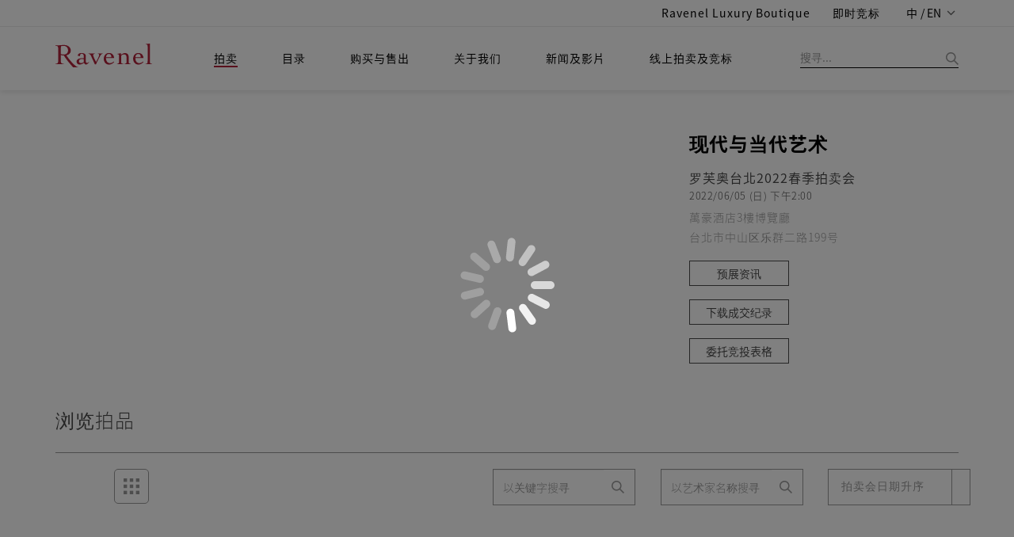

--- FILE ---
content_type: application/javascript
request_url: https://ravenel.com/js/artwork.js?v1.3
body_size: 2396
content:
// image scale on load
Vue.directive('imgscale', {
	bind : function(el, binding, vnode) {
		// console.log('enter imgscale bind', this, arguments);
		var opt = {};
		try {
			opt = $.extend({
				scale : binding.expression || 'best-fit'
			});
		}catch(ex) {}
		$(el).load(function() {
			$(this).imageScale(opt);
		});
	}
});

function createArtworkListView(options) {
	var opts = $.extend({
		eltId : '#mainContainer',
		searchUrl : '',
		language : '',
		enableKeepQueryParam : true,
		queryAfterInit : true,
		bottomIndicatorEltId : '#dataBottomIndicator',
		initVars: {
			'lotTotal': 0,
			'jsSearchSiteKeyword': ''
		},
		afterMounted : function() {},
		onUpdateQueryParam : function(query) {},
		onBuildQueryParam : function(queryParam) {},
		onQuerySuccess : function() {}
	}, options);

	return new Vue({
		el : opts.eltId,
		data : {
			customOptions : opts,
			searchUrl : opts.searchUrl,
			language : opts.language,
			query : {
				fuzzyKeyword : '',
				artistName : '',
				orderBy : '',
				auctionYear : ''
			},
			page : {
				index : 0,
				size : 20,
				total : 0
			},
			displayMode : 'list',
			firstSearchDone : false,
			isSearching : false,
			loadSpinner : null,
			hasError : false,
			datalist : [],
			dataTotal : 0,
			autoNextPageTimer : null,
			screenWidthCheckTimer : null
		},
		mounted : function() {
			var self = this;
			this.$nextTick(function() {
				// load query parameter from cookie.
				if(this.customOptions.enableKeepQueryParam) {
					var prevQueryParamStr = $.cookie('aqs');
					if(prevQueryParamStr) {
						try {
							var prevQueryParam = JSON.parse(decodeURIComponent(prevQueryParamStr));
							this.loadQueryParam(prevQueryParam);
						}catch(ex) {}
					}
				}
				initCustomDropdown({
					loadData : {
						'orderBy' : this.query.orderBy,
						'auctionYear' : this.query.auctionYear
					},
					onSelect : $.proxy(self.onCustomSelect, self)
				});
				if(self.customOptions.queryAfterInit) {
					self.doSearch();
				}
				self.autoNextPageTimer = setInterval($.proxy(self.detectReachBottom, self), 300);
				self.screenWidthCheckTimer = setInterval($.proxy(self.screenWidthChecker, self), 1000);
				$(self.$el).find('.cate-search-btn').parents('.input-group').find('input.search-query').each(function(index, input) {
					var $input = $(input);
					$input.on('keydown', function(e) {
						if(e.keyCode == 13) {
							e.preventDefault();
							self.doSearch();
							return false;
						}
					});
				});
			});
			if(this.customOptions.afterMounted) {
				this.$nextTick(this.customOptions.afterMounted);
			}
		},
		watch : {
			query : {
				handler : function(newValue) {
					if(this.customOptions.onUpdateQueryParam) {
						this.customOptions.onUpdateQueryParam(newValue);
					}
				},
				deep : true
			}
		},
		methods : {
			loadQueryParam : function(param) {
				if(param.fuzzyKeyword) {
					this.query.fuzzyKeyword = param.fuzzyKeyword;
				}
				if(param.artistName) {
					this.query.artistName = param.artistName;
				}
				if(param.orderBy) {
					this.query.orderBy = param.orderBy;
				}
				if(param.auctionYear) {
					this.query.auctionYear = param.auctionYear;
				}
			},
			onCustomSelect : function(el) {
				var $el = $(el);
				var paramKey = $el.attr('data-query-param');
				this.query[paramKey] = $el.val();
				if(this.firstSearchDone) {
					this.doSearch();
				}
			},
			toQueryParam : function() {
				this.customOptions.onBuildQueryParam(this.query);
				return $.extend(this.query, {
					pageIndex : this.page.index,
					pageSize : this.page.size,
					language : this.language
				});
			},
			loadStart : function() {
				if(this.loadSpinner == null) {
					this.loadSpinner = new RiSpinner({'className': 'spinner1'});
				}
				this.loadSpinner.show();
				this.isSearching = true;
			},
			loadEnd : function() {
				if(this.loadSpinner) {
					this.loadSpinner.hide();
				}
				this.isSearching = false;
			},
			doSearch : function() {
				this.page.index = 0;
				this.datalist = [];
				this.doQuery();
			},
			doQuery : function() {
				var queryParam = this.toQueryParam();
				// console.log('queryParam .... '+new Date().getTime());
				// console.log(JSON.stringify(queryParam));
				// console.log('initVars .... '+new Date().getTime());
				// console.log(JSON.stringify(opts.initVars));
				// console.log('return ... :'+ (queryParam.fuzzyKeyword == '' && opts.initVars.jsSearchSiteKeyword != ''));

				// 正式環境中可能因為 proxy 機制，於頁面初始時莫明被執行一次doQuery，但該次呼叫又早於 queryParam 被賦值前。在根本原因解決前先以下列判斷式來避免問題發生。
				if(queryParam.fuzzyKeyword == '' && opts.initVars.jsSearchSiteKeyword != '') {
					return;
				}
				if(this.isSearching) {
					return;
				}
				$.ajax({
					type : 'GET',
					url : this.searchUrl,
					data : queryParam,
					contentType : 'application/json',
					viewModel : this,
					beforeSend : function() {
						this.viewModel.loadStart();
					},
					success : function(resp) {
						if(resp.code != 0) {
							alert('happened errors..');
							this.viewModel.hasError = true;
							return;
						}
						this.viewModel.hasError = false;
						var vm = this.viewModel;
						vm.dataTotal = resp.total;
						vm.page.total = Math.ceil(resp.total / vm.page.size);
						$.each(resp.data, function(index, item) {
							vm.datalist.push(new ArtworkViewModel(item));
						});
						if(vm.customOptions.onQuerySuccess) {
							vm.customOptions.onQuerySuccess();
						}
					},
					error : function() {
						alert('happened errors..');
						this.viewModel.hasError = true;
					},
					complete : function() {
						if(!this.viewModel.firstSearchDone) {
							this.viewModel.firstSearchDone = true;
						}
						this.viewModel.loadEnd();
						if(this.viewModel.customOptions.enableKeepQueryParam) {
							// save query parameter to cookie
							var aqstr = JSON.stringify(this.viewModel.toQueryParam());
							$.cookie('aqs', encodeURIComponent(aqstr), {
								expires : 1,
								path : window.location.pathname
							});
						}
					}
				});
			},
			nextPage : function() {
				if(this.isSearching) {
					return;
				}
				var next = this.page.index + 1;
				if(next >= this.page.total) {
					return;
				}
				if(this.hasError) {
					return;
				}
				this.page.index = next;
				this.doQuery();
			},
			detectReachBottom : function() {
				if(!this.firstSearchDone) {
					return;
				}
				if(this.isReachDataBottom()) {
					this.nextPage();
				}
			},
			isReachDataBottom : function() {
				if(this.customOptions.bottomIndicatorEltId == null
					|| this.customOptions.bottomIndicatorEltId.length == 0) {
					return false;
				}
				var $target = $(this.customOptions.bottomIndicatorEltId);
				if($target.is(':hidden')) {
					return false;
				}
				var winHeight = $(window).height() || 0;
				var htmlScrollTop = $(window).scrollTop() || 0;
				var pos = $target.position() || {top: 0, left: 0};
				return htmlScrollTop + winHeight >= pos.top;
			},
			changeDisplayMode : function(event) {
				var $el = $(event.target);
				this.displayMode = $el.attr('data-display-mode');
			},
			screenWidthChecker : function() {
				var matchMediaQuery = Modernizr.mq('(max-width:768px)');
				if(matchMediaQuery) {
					this.displayMode = 'grid';
				}
			}
		}
	});
}

function ArtworkViewModel(data) {
	$.extend(true, this, data);

	this.buildArtistSimpleInfo = function(artist) {
		return artist.simpleInfo;
	}
	this.buildCurrencyDisplayValue = function(currencyValue) {
		var val = currencyValue.displayValue;
		if(val == 'useEstimateOnRequest') {
			return def_message.useEstimateOnRequest;
		}
		return val;
	}
	this.isShowCurrentValue = function(currencyValue) {
		return currencyValue.displayValue != null && currencyValue.displayValue.length > 0;
	}
	this.buildSpecCurrencyValue = function(currencyValues) {
		var self = this;
		var target = null;
		$.each(currencyValues, function(index, cv) {
			if(target != null) return;
			if(self.isShowCurrentValue(cv)) {
				target = cv;
			}
		});
		if(target == null) return '';
		return target.displayName + '&nbsp;' + self.buildCurrencyDisplayValue(target);
	}
	this.hasSN = function() {
		return this.sn != null && this.sn.length > 0;
	}
	this.hasLastAuction = function() {
		if(this.lastAuction == null || this.lastAuction.length == 0) {
			return false;
		}
		return true;
	}
}